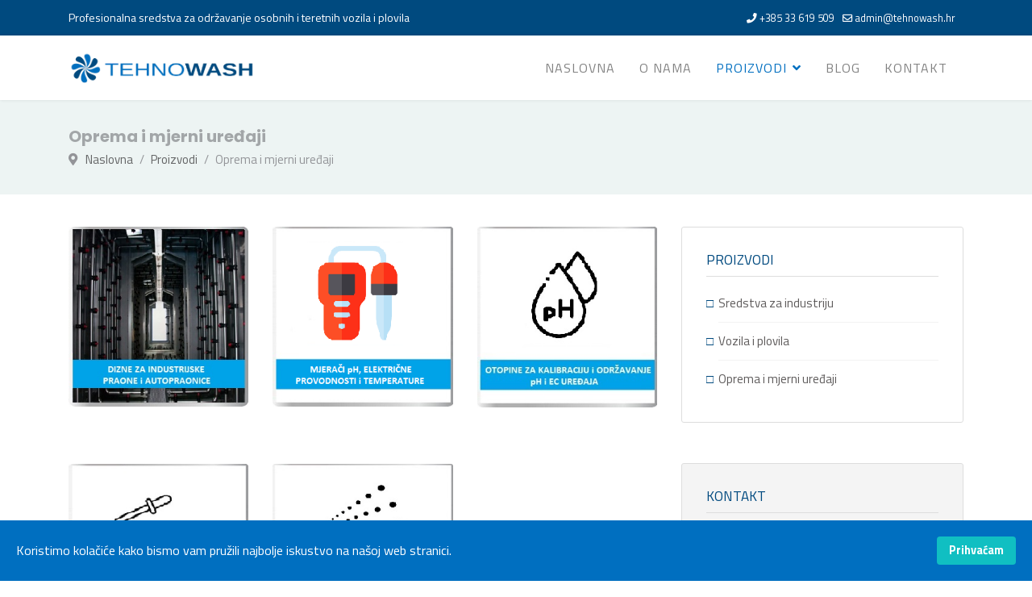

--- FILE ---
content_type: text/html; charset=utf-8
request_url: https://tehnowash.hr/proizvodi/oprema-i-mjerni-uredaji
body_size: 6585
content:
<!DOCTYPE html>
<!--?xml encoding="UTF-8"--><html lang="en-gb" dir="ltr">
	<head>
		
		<meta name="viewport" content="width=device-width, initial-scale=1, shrink-to-fit=no">
		<meta charset="utf-8">
	<meta name="description" content="Profesionalna sredstva za održavanje osobnih i teretnih vozila i plovila">
	<meta name="generator" content="Helix Ultimate - The Most Popular Joomla! Template Framework.">
	<title>Oprema i mjerni uređaji - Tehnowash</title>
	<link href="/proizvodi/oprema-i-mjerni-uredaji?format=feed&amp;type=rss" rel="alternate" type="application/rss+xml" title="RSS 2.0">
	<link href="/proizvodi/oprema-i-mjerni-uredaji?format=feed&amp;type=atom" rel="alternate" type="application/atom+xml" title="Atom 1.0">
	<link href="/images/favicon.png" rel="shortcut icon" type="image/vnd.microsoft.icon">
	<link href="https://tehnowash.hr/proizvodi/oprema-i-mjerni-uredaji" rel="canonical">
<link href="/media/vendor/joomla-custom-elements/css/joomla-alert.min.css?0.2.0" rel="stylesheet">
	<link href="/plugins/system/jce/css/content.css?aa754b1f19c7df490be4b958cf085e7c" rel="stylesheet">
	<link href="//fonts.googleapis.com/css?family=Titillium%20Web:100,100i,300,300i,400,400i,500,500i,700,700i,900,900i&amp;subset=latin-ext&amp;display=swap" rel="stylesheet" media="none" onload="media=&quot;all&quot;">
	<link href="//fonts.googleapis.com/css?family=Poppins:100,100i,300,300i,400,400i,500,500i,700,700i,900,900i&amp;subset=latin-ext&amp;display=swap" rel="stylesheet" media="none" onload="media=&quot;all&quot;">
	<link href="//fonts.googleapis.com/css?family=Titillium%20Web:100,100i,300,300i,400,400i,500,500i,700,700i,900,900i&amp;subset=latin&amp;display=swap" rel="stylesheet" media="none" onload="media=&quot;all&quot;">
	<link href="/templates/shaper_helixultimate/css/bootstrap.min.css" rel="stylesheet">
	<link href="/plugins/system/helixultimate/assets/css/system-j4.min.css" rel="stylesheet">
	<link href="/plugins/system/helixultimate/assets/css/choices.css" rel="stylesheet">
	<link href="/media/system/css/joomla-fontawesome.min.css?82b38617832c0db7f879f458c58d4ab8" rel="stylesheet">
	<link href="/templates/shaper_helixultimate/css/template.css" rel="stylesheet">
	<link href="/templates/shaper_helixultimate/css/presets/preset2.css" rel="stylesheet">
	<link href="/templates/shaper_helixultimate/css/custom.css" rel="stylesheet">
	<link href="/plugins/system/spcookieconsent/assets/css/style.css" rel="stylesheet">
	<style nonce="OGJkMmUzOTY1ZjI2MTk0MjRiMTEwNDgyOWE3ZGZkNmYzOTY3NDQ5YjU5N2Y1ZTMxZjM4NDI2YmNkZDgzNWEyZjMyMDQwMDgyN2Q2ZjAyZjc0NWQxMWU3MmZmYjlhMTkwNDUzY2YxNzBhYmU3ZTRiOWQ0YTQ2ODI5NjNiYTNhMDU=">body{font-family: 'Titillium Web', sans-serif;font-size: 15px;font-weight: 400;text-decoration: none;}
</style>
	<style nonce="OGJkMmUzOTY1ZjI2MTk0MjRiMTEwNDgyOWE3ZGZkNmYzOTY3NDQ5YjU5N2Y1ZTMxZjM4NDI2YmNkZDgzNWEyZjMyMDQwMDgyN2Q2ZjAyZjc0NWQxMWU3MmZmYjlhMTkwNDUzY2YxNzBhYmU3ZTRiOWQ0YTQ2ODI5NjNiYTNhMDU=">h1{font-family: 'Poppins', sans-serif;font-size: 30px;font-weight: 600;text-decoration: none;}
</style>
	<style nonce="OGJkMmUzOTY1ZjI2MTk0MjRiMTEwNDgyOWE3ZGZkNmYzOTY3NDQ5YjU5N2Y1ZTMxZjM4NDI2YmNkZDgzNWEyZjMyMDQwMDgyN2Q2ZjAyZjc0NWQxMWU3MmZmYjlhMTkwNDUzY2YxNzBhYmU3ZTRiOWQ0YTQ2ODI5NjNiYTNhMDU=">.sp-megamenu-parent > li > a, .sp-megamenu-parent > li > span, .sp-megamenu-parent .sp-dropdown li.sp-menu-item > a{font-family: 'Titillium Web', sans-serif;font-size: 16px;font-weight: 500;letter-spacing: 1px;text-decoration: none;}
</style>
	<style nonce="OGJkMmUzOTY1ZjI2MTk0MjRiMTEwNDgyOWE3ZGZkNmYzOTY3NDQ5YjU5N2Y1ZTMxZjM4NDI2YmNkZDgzNWEyZjMyMDQwMDgyN2Q2ZjAyZjc0NWQxMWU3MmZmYjlhMTkwNDUzY2YxNzBhYmU3ZTRiOWQ0YTQ2ODI5NjNiYTNhMDU=">.logo-image {height:40px;}.logo-image-phone {height:40px;}</style>
	<style nonce="OGJkMmUzOTY1ZjI2MTk0MjRiMTEwNDgyOWE3ZGZkNmYzOTY3NDQ5YjU5N2Y1ZTMxZjM4NDI2YmNkZDgzNWEyZjMyMDQwMDgyN2Q2ZjAyZjc0NWQxMWU3MmZmYjlhMTkwNDUzY2YxNzBhYmU3ZTRiOWQ0YTQ2ODI5NjNiYTNhMDU=">@media(max-width: 992px) {.logo-image {height: 36px;}.logo-image-phone {height: 36px;}}</style>
	<style nonce="OGJkMmUzOTY1ZjI2MTk0MjRiMTEwNDgyOWE3ZGZkNmYzOTY3NDQ5YjU5N2Y1ZTMxZjM4NDI2YmNkZDgzNWEyZjMyMDQwMDgyN2Q2ZjAyZjc0NWQxMWU3MmZmYjlhMTkwNDUzY2YxNzBhYmU3ZTRiOWQ0YTQ2ODI5NjNiYTNhMDU=">@media(max-width: 576px) {.logo-image {height: 36px;}.logo-image-phone {height: 36px;}}</style>
	<style nonce="OGJkMmUzOTY1ZjI2MTk0MjRiMTEwNDgyOWE3ZGZkNmYzOTY3NDQ5YjU5N2Y1ZTMxZjM4NDI2YmNkZDgzNWEyZjMyMDQwMDgyN2Q2ZjAyZjc0NWQxMWU3MmZmYjlhMTkwNDUzY2YxNzBhYmU3ZTRiOWQ0YTQ2ODI5NjNiYTNhMDU=">#sp-cookie-consent {background-color: #006fc0; color: #ffffff; }#sp-cookie-consent a, #sp-cookie-consent a:hover, #sp-cookie-consent a:focus, #sp-cookie-consent a:active {color: #f5f5f5; }#sp-cookie-consent .sp-cookie-allow {background-color: #10bfc2; color: #ffffff;}#sp-cookie-consent .sp-cookie-allow:hover, #sp-cookie-consent .sp-cookie-allow:active, #sp-cookie-consent .sp-cookie-allow:focus {color: #ffffff;}</style>
<script src="/media/vendor/jquery/js/jquery.min.js?3.6.0" defer></script>
	<script src="/media/legacy/js/jquery-noconflict.min.js?04499b98c0305b16b373dff09fe79d1290976288" defer></script>
	<script type="application/json" class="joomla-script-options new" nonce="OGJkMmUzOTY1ZjI2MTk0MjRiMTEwNDgyOWE3ZGZkNmYzOTY3NDQ5YjU5N2Y1ZTMxZjM4NDI2YmNkZDgzNWEyZjMyMDQwMDgyN2Q2ZjAyZjc0NWQxMWU3MmZmYjlhMTkwNDUzY2YxNzBhYmU3ZTRiOWQ0YTQ2ODI5NjNiYTNhMDU=">{"data":{"breakpoints":{"tablet":991,"mobile":480},"header":{"stickyOffset":"100"}},"joomla.jtext":{"ERROR":"Error","MESSAGE":"Message","NOTICE":"Notice","WARNING":"Warning","JCLOSE":"Close","JOK":"OK","JOPEN":"Open"},"system.paths":{"root":"","rootFull":"https:\/\/tehnowash.hr\/","base":"","baseFull":"https:\/\/tehnowash.hr\/"},"csrf.token":"558b3b0cb82f3bae6cabf484b3430cf3"}</script>
	<script src="/media/system/js/core.min.js?17121a112ecec3d656efe5c5f493429c9acf2179" defer></script>
	<script src="/media/system/js/messages-es5.min.js?3cfa02e233a3320687fe9b7d1134d90c6d88e40a" nomodule defer></script>
	<script src="/media/system/js/messages.min.js?7425e8d1cb9e4f061d5e30271d6d99b085344117" type="module" defer></script>
	<script src="/templates/shaper_helixultimate/js/bootstrap.bundle.min.js" defer></script>
	<script src="/templates/shaper_helixultimate/js/main.js" defer></script>
	<script src="/plugins/system/spcookieconsent/assets/js/script.js" defer></script>
	
	<script defer src="/media/route66/scripts/4078e71593d369663b6b8895828b6cf3.js?v=1768418514"> </script></head>
	<body class="site helix-ultimate hu com-content view-category layout-default task-none itemid-175 en-gb ltr sticky-header layout-fluid offcanvas-init offcanvs-position-right">

					<!-- Google tag (gtag.js) -->
<script async src="https://www.googletagmanager.com/gtag/js?id=G-5ZH7JPGBH8"></script>

		
		
		<div class="body-wrapper">
			<div class="body-innerwrapper">
				
	<div class="sticky-header-placeholder"></div>
<div id="sp-top-bar">
	<div class="container">
		<div class="container-inner">
			<div class="row">
				<div id="sp-top1" class="col-lg-6">
					<div class="sp-column text-center text-lg-start">
						
												<div class="sp-module "><div class="sp-module-content">
<div id="mod-custom111" class="mod-custom custom">
	<p>Profesionalna sredstva za održavanje osobnih i teretnih vozila i plovila</p></div>
</div></div>
					</div>
				</div>

				<div id="sp-top2" class="col-lg-6">
					<div class="sp-column text-center text-lg-end">
																			
													<ul class="sp-contact-info"><li class="sp-contact-phone"><span class="fas fa-phone" aria-hidden="true"></span> <a href="tel:+38533619509">+385 33 619 509</a></li><li class="sp-contact-email"><span class="far fa-envelope" aria-hidden="true"></span> <a href="mailto:admin@tehnowash.hr">admin@tehnowash.hr</a></li></ul>												
					</div>
				</div>
			</div>
		</div>
	</div>
</div>

<header id="sp-header">
	<div class="container">
		<div class="container-inner">
			<div class="row">
				<!-- Logo -->
				<div id="sp-logo" class="col-auto">
					<div class="sp-column">
						<div class="logo"><a href="/">
				<img class="logo-image " srcset="https://tehnowash.hr/images/tehnowash_logo.png 1x, " src="https://tehnowash.hr/images/tehnowash_logo.png" alt="Tehnowash - sredstava za održavanje vozila" loading="lazy">
				</a></div>						
					</div>
				</div>

				<!-- Menu -->
				<div id="sp-menu" class="col-auto flex-auto">
					<div class="sp-column d-flex justify-content-end align-items-center">
						<nav class="sp-megamenu-wrapper d-flex" role="navigation"><a id="offcanvas-toggler" aria-label="Menu" class="offcanvas-toggler-right d-flex d-lg-none" href="#"><div class="burger-icon" aria-hidden="true"><span></span><span></span><span></span></div></a><ul class="sp-megamenu-parent menu-animation-none d-none d-lg-block"><li class="sp-menu-item"><a href="/">Naslovna</a></li><li class="sp-menu-item"><a href="/o-nama">O nama</a></li><li class="sp-menu-item sp-has-child active"><a href="/proizvodi">Proizvodi</a><div class="sp-dropdown sp-dropdown-main sp-menu-right" style="width: 240px;"><div class="sp-dropdown-inner"><ul class="sp-dropdown-items"><li class="sp-menu-item sp-has-child"><a href="/proizvodi/sredstva-za-industriju">Sredstva za industriju</a><div class="sp-dropdown sp-dropdown-sub sp-menu-right" style="width: 240px;"><div class="sp-dropdown-inner"><ul class="sp-dropdown-items"><li class="sp-menu-item"><a href="/proizvodi/sredstva-za-industriju/odmascivanje-i-fosfatiranje">Odmašćivanje i fosfatiranje</a></li><li class="sp-menu-item"><a href="/proizvodi/sredstva-za-industriju/alkalni-odmascivaci">Alkalni odmašćivači</a></li><li class="sp-menu-item"><a href="/proizvodi/sredstva-za-industriju/industrijski-odmascivaci">Industrijski odmašćivači</a></li><li class="sp-menu-item"><a href="/proizvodi/sredstva-za-industriju/odmascivaci-na-bazi-otapala">Odmašćivaći na bazi otapala</a></li><li class="sp-menu-item"><a href="/proizvodi/sredstva-za-industriju/sredstva-za-uklanjanje-boje">Sredstva za uklanjanje boje</a></li><li class="sp-menu-item"><a href="/proizvodi/sredstva-za-industriju/inhibitori-i-pasivatori">Inhibitori i pasivatori</a></li><li class="sp-menu-item"><a href="/proizvodi/sredstva-za-industriju/sredstva-za-uklanjanje-kamenca-i-cementnih-naslaga">Sredstva za uklanjanje kamenca i cementnih naslaga</a></li><li class="sp-menu-item"><a href="/proizvodi/sredstva-za-industriju/sredstva-za-dezoksidaciju-dekapiranje-kiseli-odmascivaci">Sredstva za dezoksidaciju, dekapiranje, kiseli odmašćivači</a></li><li class="sp-menu-item"><a href="/proizvodi/sredstva-za-industriju/satiniranje-aluminija">Satiniranje aluminija</a></li><li class="sp-menu-item"><a href="/proizvodi/sredstva-za-industriju/sredstva-protiv-pjenjenja">Sredstva protiv pjenjenja</a></li><li class="sp-menu-item"><a href="/proizvodi/sredstva-za-industriju/ulja-i-lubrifikanti">Ulja i lubrifikanti</a></li><li class="sp-menu-item"><a href="/proizvodi/sredstva-za-industriju/specificni-proizvodi">Specifični proizvodi</a></li><li class="sp-menu-item"><a href="/proizvodi/sredstva-za-industriju/njega-i-pranje-ruku">Njega i pranje ruku</a></li></ul></div></div></li><li class="sp-menu-item sp-has-child"><a href="/proizvodi/vozila-i-plovila">Vozila i plovila</a><div class="sp-dropdown sp-dropdown-sub sp-menu-right" style="width: 240px;"><div class="sp-dropdown-inner"><ul class="sp-dropdown-items"><li class="sp-menu-item"><a href="/proizvodi/vozila-i-plovila/vanjsko-pranje">Vanjsko pranje</a></li><li class="sp-menu-item"><a href="/proizvodi/vozila-i-plovila/pranje-motora-i-jakih-masnoca">Pranje motora i jakih masnoća</a></li><li class="sp-menu-item"><a href="/proizvodi/vozila-i-plovila/pranje-felgi-i-njega-eksterijera-vozila">Pranje felgi i njega eksterijera vozila</a></li><li class="sp-menu-item"><a href="/proizvodi/vozila-i-plovila/unutarnje-ciscenje-i-njega-interijera-vozila">Unutarnje čišćenje i njega interijera vozila</a></li></ul></div></div></li><li class="sp-menu-item sp-has-child current-item active"><a aria-current="page" href="/proizvodi/oprema-i-mjerni-uredaji">Oprema i mjerni uređaji</a><div class="sp-dropdown sp-dropdown-sub sp-menu-right" style="width: 240px;"><div class="sp-dropdown-inner"><ul class="sp-dropdown-items"><li class="sp-menu-item"><a href="/proizvodi/oprema-i-mjerni-uredaji/dizne-za-industrijske-praone-i-autopraonice">Dizne za industrijske praone i autopraonice</a></li><li class="sp-menu-item"><a href="/proizvodi/oprema-i-mjerni-uredaji/mjeraci-ph-elektricne-provodnosti-ec-i-temperature">Mjerači pH, električne provodnosti (EC) i temperature</a></li><li class="sp-menu-item"><a href="/proizvodi/oprema-i-mjerni-uredaji/otopine-za-kalibraciju-i-odrzavanje-ph-i-ec-uredaja">Otopine za kalibraciju i održavanje pH i EC uređaja</a></li><li class="sp-menu-item"><a href="/proizvodi/oprema-i-mjerni-uredaji/ph-i-ec-dozirni-sistemi">pH i EC dozirni sistemi</a></li><li class="sp-menu-item"><a href="/proizvodi/oprema-i-mjerni-uredaji/prskalice">Prskalice</a></li></ul></div></div></li></ul></div></div></li><li class="sp-menu-item"><a href="/blog">Blog</a></li><li class="sp-menu-item"><a href="/kontakt">Kontakt</a></li><li class="sp-menu-item"></li><li class="sp-menu-item"></li></ul></nav>						

						<!-- Related Modules -->
						<div class="d-none d-lg-flex header-modules align-items-center">
							
													</div>

						<!-- if offcanvas position right -->
													<a id="offcanvas-toggler" aria-label="Menu" title="Menu" class="mega offcanvas-toggler-secondary offcanvas-toggler-right d-flex align-items-center" href="#">
							<div class="burger-icon" aria-hidden="true"><span></span><span></span><span></span></div>
							</a>
											</div>
				</div>
			</div>
		</div>
	</div>
</header>
				
<section id="sp-section-1">

				
	
<div class="row">
	<div id="sp-title" class="col-lg-12 "><div class="sp-column "><div class="sp-page-title"><div class="container"><h1 class="sp-page-title-heading">Oprema i mjerni uređaji</h1>
<ol itemscope itemtype="https://schema.org/BreadcrumbList" class="breadcrumb">
			<li class="float-start">
			<span class="divider fas fa-map-marker-alt" aria-hidden="true"></span>
		</li>
	
				<li itemprop="itemListElement" itemscope itemtype="https://schema.org/ListItem" class="breadcrumb-item"><a itemprop="item" href="/" class="pathway"><span itemprop="name">Naslovna</span></a>				<meta itemprop="position" content="1">
			</li>
					<li itemprop="itemListElement" itemscope itemtype="https://schema.org/ListItem" class="breadcrumb-item"><a itemprop="item" href="/proizvodi" class="pathway"><span itemprop="name">Proizvodi</span></a>				<meta itemprop="position" content="2">
			</li>
					<li itemprop="itemListElement" itemscope itemtype="https://schema.org/ListItem" class="breadcrumb-item active"><span itemprop="name">Oprema i mjerni uređaji</span>				<meta itemprop="position" content="3">
			</li>
		</ol>
</div></div></div></div></div>
				
</section>
<section id="sp-main-body">

										<div class="container">
					<div class="container-inner">
						
	
<div class="row">
	
<main id="sp-component" class="col-lg-8 ">
	<div class="sp-column ">
		<div id="system-message-container" aria-live="polite">
	</div>


		
		<div class="category-list">
    <div>
	<div class="content-category">
		
				
							
				
<form action="https://tehnowash.hr/proizvodi/oprema-i-mjerni-uredaji" method="post" name="adminForm" id="adminForm">


	
</form>

					<div class="cat-children">
								
	<div class="row row-1 cols-3 article-list">
											<div class="col-lg-4">
			<div class="first">
				
															
						<div class="article">
							<div class="article-intro-image float-left">
							<a href="/proizvodi/oprema-i-mjerni-uredaji/dizne-za-industrijske-praone-i-autopraonice">
														<img src="/images/pod-kategorije/OPREMA_MJERNI_UREDAJI/1.%20Dizne%20za%20industrijske%20praone%20i%20autopraonice%20-%20glavna%20kategorija.jpg" alt="" loading="lazy">
														</a>
							</div>
							<div class="article-body">
								<div class="item-title article-header"><h2><a href="/proizvodi/oprema-i-mjerni-uredaji/dizne-za-industrijske-praone-i-autopraonice">
									Dizne za industrijske praone i autopraonice</a>
									
																			<a href="#category-57" data-bs-toggle="collapse" class="btn btn-xs float-end" aria-label="Show more categories"><span class="icon-plus" aria-hidden="true"></span></a>
																		<h2>
								</h2></h2></div>
							</div>
						</div>
					
										</div>
																
										<div class="collapse fade" id="category-57">
						
	<div class="row row-1 cols-3 article-list">
											<div class="col-lg-4">
			<div class="first">
				
															
						<div class="article">
							<div class="article-intro-image float-left">
							<a href="/proizvodi/oprema-i-mjerni-uredaji/dizne-za-industrijske-praone-i-autopraonice/montazne-prskalice-s-kopcom">
														<img src="/images/pod-kategorije/OPREMA_MJERNI_UREDAJI/1.1.%20Monta%C5%BEne%20prskalice%20s%20kop%C4%8Dom%20-%20podkategorija.jpg" alt="" loading="lazy">
														</a>
							</div>
							<div class="article-body">
								<div class="item-title article-header"><h2><a href="/proizvodi/oprema-i-mjerni-uredaji/dizne-za-industrijske-praone-i-autopraonice/montazne-prskalice-s-kopcom">
									Montažne prskalice s kopčom</a>
									
																		<h2>
								</h2></h2></div>
							</div>
						</div>
					
										</div>
																
									</div>
			
																<div class="col-lg-4">
			<div class="last">
				
															
						<div class="article">
							<div class="article-intro-image float-left">
							<a href="/proizvodi/oprema-i-mjerni-uredaji/dizne-za-industrijske-praone-i-autopraonice/standardne-prskalice-na-navoj">
														<img src="/images/pod-kategorije/OPREMA_MJERNI_UREDAJI/1.2.%20Standardne%20prskalice%20na%20navoj.jpg" alt="" loading="lazy">
														</a>
							</div>
							<div class="article-body">
								<div class="item-title article-header"><h2><a href="/proizvodi/oprema-i-mjerni-uredaji/dizne-za-industrijske-praone-i-autopraonice/standardne-prskalice-na-navoj">
									Standardne prskalice na navoj</a>
									
																		<h2>
								</h2></h2></div>
							</div>
						</div>
					
										</div>
																
									</div>
			
							</div>
<style>
.article{
    background-color: #eae9e9;
}
.article-header h2 {
    font-size: 0.875rem !important;
    margin: 0 !important;
}
</style>					</div>
									</div>
			
																<div class="col-lg-4">
			<div>
				
															
						<div class="article">
							<div class="article-intro-image float-left">
							<a href="/proizvodi/oprema-i-mjerni-uredaji/mjeraci-ph-elektricne-provodnosti-ec-i-temperature">
														<img src="/images/pod-kategorije/OPREMA_MJERNI_UREDAJI/2.%20Mjera%C4%8Di%20pH,%20elektri%C4%8Dne%20provodnosti%20(EC)%20i%20temperature.jpg" alt="" loading="lazy">
														</a>
							</div>
							<div class="article-body">
								<div class="item-title article-header"><h2><a href="/proizvodi/oprema-i-mjerni-uredaji/mjeraci-ph-elektricne-provodnosti-ec-i-temperature">
									Mjerači pH, električne provodnosti (EC) i temperature</a>
									
																		<h2>
								</h2></h2></div>
							</div>
						</div>
					
										</div>
																
									</div>
			
																<div class="col-lg-4">
			<div>
				
															
						<div class="article">
							<div class="article-intro-image float-left">
							<a href="/proizvodi/oprema-i-mjerni-uredaji/otopine-za-kalibraciju-i-odrzavanje-ph-i-ec-uredaja">
														<img src="/images/pod-kategorije/OPREMA_MJERNI_UREDAJI/4.Otopine%20za%20kalibraciju%20i%20odr%C5%BEavanje%20pH%20i%20EC%20ure%C4%91aja.jpg" alt="" loading="lazy">
														</a>
							</div>
							<div class="article-body">
								<div class="item-title article-header"><h2><a href="/proizvodi/oprema-i-mjerni-uredaji/otopine-za-kalibraciju-i-odrzavanje-ph-i-ec-uredaja">
									Otopine za kalibraciju i održavanje pH i EC uređaja</a>
									
																		<h2>
								</h2></h2></div>
							</div>
						</div>
					
										</div>
																
									</div>
			
																<div class="col-lg-4">
			<div>
				
															
						<div class="article">
							<div class="article-intro-image float-left">
							<a href="/proizvodi/oprema-i-mjerni-uredaji/ph-i-ec-dozirni-sistemi">
														<img src="/images/pod-kategorije/OPREMA_MJERNI_UREDAJI/3.%20pH%20i%20EC%20dozirni%20sistemi.jpg" alt="" loading="lazy">
														</a>
							</div>
							<div class="article-body">
								<div class="item-title article-header"><h2><a href="/proizvodi/oprema-i-mjerni-uredaji/ph-i-ec-dozirni-sistemi">
									pH i EC dozirni sistemi</a>
									
																		<h2>
								</h2></h2></div>
							</div>
						</div>
					
										</div>
																
									</div>
			
																<div class="col-lg-4">
			<div class="last">
				
															
						<div class="article">
							<div class="article-intro-image float-left">
							<a href="/proizvodi/oprema-i-mjerni-uredaji/prskalice">
														<img src="/images/5._Prskalice_-_potkategorija_od_OPREMA_i_MJERNI_URE%C4%90AJI.jpg" alt="" loading="lazy">
														</a>
							</div>
							<div class="article-body">
								<div class="item-title article-header"><h2><a href="/proizvodi/oprema-i-mjerni-uredaji/prskalice">
									Prskalice</a>
									
																		<h2>
								</h2></h2></div>
							</div>
						</div>
					
										</div>
																
									</div>
			
							</div>
<style>
.article{
    background-color: #eae9e9;
}
.article-header h2 {
    font-size: 0.875rem !important;
    margin: 0 !important;
}
</style>			</div>
			</div>
</div>

</div>


			</div>
</main>
<aside id="sp-right" class="col-lg-4 "><div class="sp-column "><div class="sp-module "><h3 class="sp-module-title">Proizvodi</h3><div class="sp-module-content">
<div id="mod-custom110" class="mod-custom custom">
	<ul>
<li><a href="/proizvodi/sredstva-za-industriju">Sredstva za industriju</a><br><a href="/proizvodi/vozila-i-plovila"></a></li>
<li><a href="/proizvodi/vozila-i-plovila">Vozila i plovila</a><br><a href="/proizvodi/oprema-i-mjerni-uredaji"></a></li>
<li><a href="/proizvodi/oprema-i-mjerni-uredaji">Oprema i mjerni uređaji</a></li>
</ul></div>
</div></div><div class="sp-module  box2"><h3 class="sp-module-title">Kontakt</h3><div class="sp-module-content">
<div id="mod-custom114" class="mod-custom custom">
	<p><strong>Operativa i skladište Kladare:</strong></p>
<p>Tehnowash j.d.o.o.<br>Kladare 23<br>HR 33405 Pitomača</p>
<p>Tel: +385 33 619 509<br>Fax: +385 43 410 116</p>
<p>Mob. +385 95 5108 537<br>E-mail: <a href="mailto:mario@tehnoprah.hr">mario@tehnoprah.hr</a></p></div>
</div></div></div></aside></div>
											</div>
				</div>
						
</section>
<section id="sp-bottom">

						<div class="container">
				<div class="container-inner">
			
	
<div class="row">
	<div id="sp-bottom1" class="col-sm-col-sm-6 col-lg-12 "><div class="sp-column "><div class="sp-module "><h3 class="sp-module-title">O nama</h3><div class="sp-module-content">
<div id="mod-custom113" class="mod-custom custom">
	<p>Tehnowash j.d.o.o. direktno distribuira kemikalije talijanske tvrtke RHÜTTEN na području Republike Hrvatske koji je vodeći proizvođač sredstava za održavanje vozila, plovila kao što su šamponi i sredstava za industrijsku namjenu kao odmaščivaći, fosfati, inhibitori korozije, otapala i drugo.</p>
<p>Poslovanje Tehnowash-a, temelji se na profesionalnost, fleksibilnost i uslugu te višegodišnje iskustvo u sektoru pripreme metalnih površina što znači da kroz naše proizvode isporučujemo i znanje kao dodanu vrijednost.</p></div>
</div></div></div></div></div>
							</div>
			</div>
			
</section>
<footer id="sp-footer">

						<div class="container">
				<div class="container-inner">
			
	
<div class="row">
	<div id="sp-footer1" class="col-lg-6 "><div class="sp-column "><span class="sp-copyright">© 2026 TEHNOWASH - Sva prava pridržana  - design &amp; hosting by <a href="https://www.medialive.hr">Medialive</a></span></div></div><div id="sp-footer2" class="col-lg-6 "><div class="sp-column "><div class="sp-module "><div class="sp-module-content">
<div id="mod-custom118" class="mod-custom custom">
	<p><a href="/zastita-privatnosti">Zaštita privatnosti</a></p></div>
</div></div></div></div></div>
							</div>
			</div>
			
</footer>			</div>
		</div>

		<!-- Off Canvas Menu -->
		<div class="offcanvas-overlay"></div>
		<!-- Rendering the offcanvas style -->
		<!-- If canvas style selected then render the style -->
		<!-- otherwise (for old templates) attach the offcanvas module position -->
					<div class="offcanvas-menu border-menu">
	<div class="d-flex align-items-center p-3 pt-4">
		<div class="logo"><a href="/">
				<img class="logo-image " srcset="https://tehnowash.hr/images/tehnowash_logo.png 1x, " src="https://tehnowash.hr/images/tehnowash_logo.png" alt="Tehnowash - sredstava za održavanje vozila" loading="lazy">
				</a></div>		<a href="#" class="close-offcanvas" aria-label="Close Off-canvas">
			<div class="burger-icon">
				<span></span>
				<span></span>
				<span></span>
			</div>
		</a>
	</div>
	<div class="offcanvas-inner">
		<div class="d-flex header-modules mb-3">
			
					</div>
		
					<div class="sp-module "><div class="sp-module-content"><ul class="menu nav-pills">
<li class="item-101 default"><a href="/">Naslovna</a></li><li class="item-108"><a href="/o-nama">O nama</a></li><li class="item-120 active menu-deeper menu-parent"><a href="/proizvodi">Proizvodi<span class="menu-toggler"></span></a><ul class="menu-child"><li class="item-160 menu-deeper menu-parent"><a href="/proizvodi/sredstva-za-industriju">Sredstva za industriju<span class="menu-toggler"></span></a><ul class="menu-child"><li class="item-121"><a href="/proizvodi/sredstva-za-industriju/odmascivanje-i-fosfatiranje">Odmašćivanje i fosfatiranje</a></li><li class="item-162"><a href="/proizvodi/sredstva-za-industriju/alkalni-odmascivaci">Alkalni odmašćivači</a></li><li class="item-163"><a href="/proizvodi/sredstva-za-industriju/industrijski-odmascivaci">Industrijski odmašćivači</a></li><li class="item-164"><a href="/proizvodi/sredstva-za-industriju/odmascivaci-na-bazi-otapala">Odmašćivaći na bazi otapala</a></li><li class="item-124"><a href="/proizvodi/sredstva-za-industriju/sredstva-za-uklanjanje-boje">Sredstva za uklanjanje boje</a></li><li class="item-122"><a href="/proizvodi/sredstva-za-industriju/inhibitori-i-pasivatori">Inhibitori i pasivatori</a></li><li class="item-123"><a href="/proizvodi/sredstva-za-industriju/sredstva-za-uklanjanje-kamenca-i-cementnih-naslaga">Sredstva za uklanjanje kamenca i cementnih naslaga</a></li><li class="item-125"><a href="/proizvodi/sredstva-za-industriju/sredstva-za-dezoksidaciju-dekapiranje-kiseli-odmascivaci">Sredstva za dezoksidaciju, dekapiranje, kiseli odmašćivači</a></li><li class="item-165"><a href="/proizvodi/sredstva-za-industriju/satiniranje-aluminija">Satiniranje aluminija</a></li><li class="item-166"><a href="/proizvodi/sredstva-za-industriju/sredstva-protiv-pjenjenja">Sredstva protiv pjenjenja</a></li><li class="item-126"><a href="/proizvodi/sredstva-za-industriju/ulja-i-lubrifikanti">Ulja i lubrifikanti</a></li><li class="item-127"><a href="/proizvodi/sredstva-za-industriju/specificni-proizvodi">Specifični proizvodi</a></li><li class="item-128"><a href="/proizvodi/sredstva-za-industriju/njega-i-pranje-ruku">Njega i pranje ruku</a></li></ul></li><li class="item-161 menu-deeper menu-parent"><a href="/proizvodi/vozila-i-plovila">Vozila i plovila<span class="menu-toggler"></span></a><ul class="menu-child"><li class="item-171"><a href="/proizvodi/vozila-i-plovila/vanjsko-pranje">Vanjsko pranje</a></li><li class="item-172"><a href="/proizvodi/vozila-i-plovila/pranje-motora-i-jakih-masnoca">Pranje motora i jakih masnoća</a></li><li class="item-173"><a href="/proizvodi/vozila-i-plovila/pranje-felgi-i-njega-eksterijera-vozila">Pranje felgi i njega eksterijera vozila</a></li><li class="item-174"><a href="/proizvodi/vozila-i-plovila/unutarnje-ciscenje-i-njega-interijera-vozila">Unutarnje čišćenje i njega interijera vozila</a></li></ul></li><li class="item-175 current active menu-deeper menu-parent"><a href="/proizvodi/oprema-i-mjerni-uredaji">Oprema i mjerni uređaji<span class="menu-toggler"></span></a><ul class="menu-child"><li class="item-176"><a href="/proizvodi/oprema-i-mjerni-uredaji/dizne-za-industrijske-praone-i-autopraonice">Dizne za industrijske praone i autopraonice</a></li><li class="item-177"><a href="/proizvodi/oprema-i-mjerni-uredaji/mjeraci-ph-elektricne-provodnosti-ec-i-temperature">Mjerači pH, električne provodnosti (EC) i temperature</a></li><li class="item-178"><a href="/proizvodi/oprema-i-mjerni-uredaji/otopine-za-kalibraciju-i-odrzavanje-ph-i-ec-uredaja">Otopine za kalibraciju i održavanje pH i EC uređaja</a></li><li class="item-179"><a href="/proizvodi/oprema-i-mjerni-uredaji/ph-i-ec-dozirni-sistemi">pH i EC dozirni sistemi</a></li><li class="item-180"><a href="/proizvodi/oprema-i-mjerni-uredaji/prskalice">Prskalice</a></li></ul></li></ul></li><li class="item-110"><a href="/blog">Blog</a></li><li class="item-111"><a href="/kontakt">Kontakt</a></li></ul>
</div></div>		
		
					<div class="mb-4">
				<ul class="sp-contact-info"><li class="sp-contact-phone"><span class="fas fa-phone" aria-hidden="true"></span> <a href="tel:+38533619509">+385 33 619 509</a></li><li class="sp-contact-email"><span class="far fa-envelope" aria-hidden="true"></span> <a href="mailto:admin@tehnowash.hr">admin@tehnowash.hr</a></li></ul>			</div>
		
				
					
			</div>
</div>				

		
		

		<!-- Go to top -->
					<a href="#" class="sp-scroll-up" aria-label="Scroll Up"><span class="fas fa-angle-up" aria-hidden="true"></span></a>
					<div id="sp-cookie-consent" class="position-bottom"><div><div class="sp-cookie-consent-content">Koristimo kolačiće kako bismo vam pružili najbolje iskustvo na našoj web stranici.</div><div class="sp-cookie-consent-action"><a class="sp-cookie-close sp-cookie-allow" href="#">Prihvaćam</a></div></div></div></body>
</html>


--- FILE ---
content_type: text/css
request_url: https://tehnowash.hr/templates/shaper_helixultimate/css/custom.css
body_size: 14679
content:
body {color: #5b5a5a;font-weight: 400;line-height: 27px;}
#sp-footer {background: #004A7F;color: #FFFFFF;}
#sp-top-bar {background: #004a7f;color: #FFF;}

#big-slide {
  background-image: linear-gradient(102deg, rgba(131, 197, 255, 0.55) 0%, rgba(16, 169, 194, 0.8) 100%);
}

/*
.sp-slider-content-wrap .sppb-col-xs-7.sppb-col-sm-6.sppb-col-md-5 {background-color: #fff;}
.sp-slider-content-align-left {padding: 30px;background-color: #fff;}
*/

.sp-slider.arrow-position-bottom_right .sp-nav-control {bottom: 170px!important;right: 622px!important;}
.sp-slider .sp-nav-control .nav-control {background: #fff!important;border-color: #004a7f;}
.sp-slider .sp-nav-control {width: 70px!important;}

#sp-header {background: transparent;}


#sp-header.header-sticky {background-color: #fff;}

.naslovnica .header-sticky .sp-megamenu-parent > li.active > a, .sp-megamenu-parent > li.active:hover > a {color: #006fbf;}
.naslovnica .header-sticky .sp-megamenu-parent > li.active > a, .sp-megamenu-parent > li:hover > a {color: #006fbf;}
.naslovnica .header-sticky .sp-megamenu-parent > li > a {color: #006fbf;}
.naslovnica .header-sticky .sp-megamenu-parent > li.active > a, .header-sticky .sp-megamenu-parent > li:hover > a {color: #8c8a8a;}


.header-sticky .sp-megamenu-parent > li.active > a, .sp-megamenu-parent > li.active:hover > a {color: #006fbf;}
.header-sticky .sp-megamenu-parent > li.active > a, .sp-megamenu-parent > li:hover > a {color: #006fbf;}
.header-sticky .sp-megamenu-parent > li > a {color: #006fbf;}
.header-sticky .sp-megamenu-parent > li.active > a, .header-sticky .sp-megamenu-parent > li:hover > a {color: #8c8a8a;}

#sp-top-bar a {color: #FFF;}

.sp-megamenu-parent > li > a {text-transform: uppercase;}
.sp-megamenu-parent > li.active > a, .sp-megamenu-parent > li:hover > a {color: #828282;}
.sp-megamenu-parent > li > a {color: #828282;}
.sp-megamenu-parent > li.active > a, .sp-megamenu-parent > li.active:hover > a {color: #006FC0;}
.sp-megamenu-parent .sp-dropdown li.sp-menu-item.active > a {color: #E0E3E6;}
.sp-megamenu-parent > li.active > a {font-weight: 500;}
.sp-megamenu-parent > li.active > a, .sp-megamenu-parent > li:hover > a {color: #006FC0;}

.naslovnica  .sp-megamenu-parent > li > a {text-transform: uppercase;}
.naslovnica  .sp-megamenu-parent > li.active > a, .naslovnica .sp-megamenu-parent > li:hover > a {color: #006FC0;}
.naslovnica  .sp-megamenu-parent > li > a {color: #004a7f;}
.naslovnica  .sp-megamenu-parent > li.active > a, .naslovnica .sp-megamenu-parent > li.active:hover > a {color: #004a7f;}
.naslovnica  .sp-megamenu-parent .sp-dropdown li.sp-menu-item.active > a {color: #fff;}
.naslovnica  .sp-megamenu-parent > li.active > a {font-weight: 500;}

.sp-megamenu-parent > li > span {text-transform: uppercase;color: #868585;}
.sp-megamenu-parent > li > span:hover {color:#006fc0;}

.article-details .article-header h1 {font-size: 1.45rem;font-weight: 500;color: #006fbf;}
.sp-page-title {background: #EDF4F3;}
.sp-page-title .sp-page-title-heading {font-size: 20px;line-height: 1.5;float: left;color: #A2A6A8;}
.sp-page-title .breadcrumb > li, .sp-page-title .breadcrumb > li + li::before {color: #939498;}
.sp-page-title .breadcrumb > .active {color: rgb(147, 148, 152);}
.sp-page-title .breadcrumb > li > a {color: #646566;}
#sp-main-body {padding: 40px 0;}
#sp-footer a {color: #FFF;}

.sppb-addon-articles .sppb-addon-article {margin-bottom: 30px;background-color: #EDF4F3;}
.sppb-addon-article h3 a {color: #004a7f!important;}
.sppb-addon-article h3 {padding-bottom: 5px;font-weight: 600;padding-left:20px;padding-right:20px;}

#sp-right .sp-module {border: 1px solid #ddd;background-color: #fff;}
#sp-right .sp-module .sp-module-title {border-bottom: 1px solid #ddd;color: #004a7f;}

.article-details .article-full-image img {border-radius: 3px;width: 100%;}
.article-list .article .article-header h2 a:active, .article-list .article .article-header h2 a:focus {color: #F7921C;}

.related-article-list-container .related-article-title {padding-bottom: 0px;}

.com-content.view-category.layout-default .btn.btn-xs.float-end {display: none;}

.sppb-addon-articles .sppb-article-meta > span {font-size: 13px;line-height: 18px;}

table {border: 1px solid #ddd;}
tr {border-bottom: 1px solid #ddd;}
td {border: 1px solid #ddd;}


#sp-top1 p {margin-bottom: 0rem;}
#sp-top-bar .sp-module {margin: 0 0 0 0rem;}

.breadcrumb {clear: both;}

.sp-megamenu-parent .sp-dropdown li.sp-menu-item > a {color: #5b5a5a; font-size: 15px!important;font-weight: 400!important;letter-spacing: 0px!important;line-height:1.4!important;color:#fff;}
.sp-megamenu-parent .sp-dropdown li.sp-menu-item > a:hover {color: #4abdd2;}
.sp-megamenu-parent .sp-dropdown li.sp-menu-item {border-bottom: 1px dotted #fffdfd;}
.sp-megamenu-parent .sp-dropdown .sp-dropdown-inner {background: #006FC0;}

.proizvodi .article-intro-image.float-left {max-height: 210px;}
.proizvodi.view-category.layout-blog .article-introtext {display: none;}
.proizvodi .article-list .article .article-header h2 {font-size: 0.875rem; margin: 0 0 0rem 0;}

.view-category.layout-default.article-header h2 {font-size: 0.875rem !important;}
/*.view-category.layout-blog .category-desc, .com-content.view-category.layout-default .category-desc {display: none;}*/
.view-category.layout-blog .category-desc img {display:none;}
.cat-children .category-desc {display:none;}
.proizvodi .article-list .article {background-color: #eae9e9;}

.fab.fa-youtube {color: #e81919;font-size: 20px;margin-top: 3px;}

.brands .sppb-addon-articles .sppb-addon-article {background-color: #f4f4f4;}
.brands .sppb-addon-article h3 {font-size: 0.875rem; text-align:left;padding: 0px 0px 0px 15px;margin-bottom: .1rem;}
.brands .sppb-meta-category a {color: #f7921c;}
.brands .sppb-addon-articles .sppb-article-meta > span {padding-left: 15px; padding-bottom:5px;}

#sp-bottom {background: #10bfc2;color: #FFFFFF;padding: 40px 0 20px;font-size: 16px;}

.related-article-list.article-list .article {padding: 0px;border: 1px solid #f5f5f5;border-radius: 3px;margin-top: 20px;}
.related-article-list .article-header {padding: 13px 0px 0px 15px;}
.article-list .article .article-header h2 a {color: #fff;}
.article-list .article .article-header h2 a:hover {color: #F3C178;}

.article-list .article .article-intro-image {border-bottom: 0px solid #f5f5f5;background-color:#fff; border-radius:0px!important;}

.article-list .article {border: 0px solid #dbd8d8;border-radius: 0px;}

.article-list.related-article-list .article-full-image.float-left img {height:220px;width: 100%;}

.box2 a {color: #004a7f;}
.box2 a:hover {color: #666462;}

.com-content.view-category.layout-blog .article-list .article .article-intro-image img {height:210px;/*padding: 12px;*/}
.com-content.view-category.layout-default .article-list .article .article-intro-image img {padding: 0px;}

.cat-children.mb-4 h3 {
    margin-bottom: 20px;
}


#sp-right .sp-module ul li::before {
  content: "\25A1";  /* Add content: \2022 is the CSS Code/unicode for a bullet */
  color: #004a7f; /* Change the color */
  font-weight: bold; /* If you want it to be bold */
  display: inline-block; /* Needed to add space between the bullet and the text */
  width: 1em; /* Also needed for space (tweak if needed) */
  margin-left: -1em; /* Also needed for space (tweak if needed) */
}
#sp-right .sp-module ul > li {display: list-item;border-bottom: 1px solid #f3f3f3;padding: 5px 0px ;margin-left: 15px;font-weight: 400;}

#sp-right .sp-module ul > li a {font-weight:500;}

#sp-right .box2.sp-module {background-color: #f4f4f4;}
#sp-right .sp-module ul > li a:hover {color:#006fc0;}
#sp-right .sp-module ul > li > a {display: contents;}
#sp-right .sp-module ul > li > a {color: #5e5b5b;}
#sp-right .sp-module .sp-module-title {margin: 0 0 10px;}
#sp-right .sp-module .sp-module-title {text-transform: uppercase;font-size:17px; font-weight:400;padding-bottom: 10px;}

.ikone_img {display: inline;width: 80px;height: 80px;}

.divider.fas.fa-map-marker-alt {margin-right: 10px;}

.blogovi .article-list .article .article-header h2 a {color: #004A7F;font-weight: 600;}
.blogovi .article-list .article {border: 0px solid #ddd;border-radius: 3px; margin-bottom:40px; border-bottom:1px solid #ddd;background-color: #fff !important;}
.blogovi .article-list .article .article-intro-image {float:left;margin: 0px 25px 20px -20px;}
.blogovi .article-list .article {padding: 20px 20px 40px 20px;}
.blogovi .article-list .article .article-header h2 {font-size: 1.375rem;margin: 0 0 1.05rem 0;}
.blogovi .article-list .article .article-intro-image img {height: 215px;width: 300px;}
.blogovi .related-article-list-container .related-article-title {display: none;}
.blogovi .article-list.related-article-list .article {padding: 0px;}
.blogovi .related-article-list-container {margin-top: 35px;}

.sppb-btn-custom {border-radius: 0px;}

h6.sppb-addon-title {margin-bottom: .2rem;} 

.sppb-addon-article .sppb-img-responsive {max-height: 250px;width: 100%;border: 0px solid #f4f4f4;}
.sppb-addon-article h3 {font-size: 18px;text-align: left;margin-top: 20px;}
.sppb-article-introtext {padding-left: 20px;padding-right: 20px;color: #6f6f6f;line-height: 20px;padding-bottom: 25px;}


/*.fields-container .field-label {display: none;}*/
.field-label {font-weight: 600;}
.field-entry.tehnicki-list {margin-top: 20px;}
.field-entry.ikone {margin-top: 25px;}

.view-category.layout-blog ul.fields-container {display: none;}

ul.fields-container {padding-left: 0rem;}
.fields-container li{list-style: none;}
.field-entry.galerija {margin-top: 25px;border-top: 1px solid #ddd;padding-top: 25px;}
.field-entry.dokumenti-1 .field-value a, .field-entry.dokumenti-2 .field-value a{color: #f7921c;}
.field-entry.dokumenti-1 a:focus {color: #868585;}
.field-entry.dokumenti-2 a:focus {color: #868585;}
.field-entry.dokumenti-1 a:hover {color: #868585;}
.field-value a {color: #f7921c;}
.field-value a:hover {color: #868585!important;}
.field-value a:focus {color: #868585!important;}
.field-value a:active {color: #868585!important;}

#sp-right .sppb-addon-optin-forms {padding: 0px;}
#sp-right .sppb-addon-optin-forms .sppb-optin-form-details-wrap:not(:empty) {padding: 0px 0;}

.sppb-panel-modern > .sppb-panel-heading {background: #f9f9f9;color: #7b7a78;}

.related-article-list-container {display: none;}
.proizvodi .related-article-list-container {display: block;background-color: #f4f4f4;padding: 25px;}

.related-article-list-container {margin-top: 55px;}

.proizvodi .article-list .article .readmore {display: none;}
#column-wrap-id-1640880470596 {padding-left: 0px;}
.sppb-panel-heading {padding: 10px 30px 10px 0px;}
.sppb-panel-body {padding: 15px 0px;border-top: 1px solid transparent;}
.sppb-panel-faq > .sppb-panel-heading {color: #f7921c;}

.sppb-carousel-extended-nav-control .nav-control {color: #939498;border: 1px solid #f7921c;}

.proizvodi.kemikalije .article-list .article {background-color: #fff;}
.kemikalije .article-list .article .article-intro-image img {text-align: center;margin: 0 auto;}

#column-wrap-id-1640940856339, #column-wrap-id-1640942443343, #column-wrap-id-1640943110705, #column-wrap-id-1640942696424, #column-wrap-id-1640954103561, #column-wrap-id-1641209852454,  #column-wrap-id-1640943729506, #column-wrap-id-1633074805949{padding-left: 0px;}
.sppb-carousel-extended-team-designation {font-size: 14px;margin-bottom: 10px;}
.sppb-carousel-extended-team-name {color: #333;margin-bottom: 0px;}
.sppb-carousel-extended-item img {width: 100%;object-fit: fill;height: 315px;}

.page-header.item-title {font-size: 20px;}
.page-header.item-title a {color: #f7921c;}
.page-header.item-title a:hover {color: #999898;}

#mc_embed_signup h2 {display: none;}

.com-content.view-category.layout-default .item-title.article-header {display: none;}
.com-content.view-category.layout-default .article {background-color: #fff !important;}

.com-content.view-category.layout-blog .item-title.article-header {display: block;}
.com-content.view-category.layout-blog .article {background-color: #1f6da6 !important; border:1px solid #ddd;}

.com-content.view-category.layout-blog.blogovi .article {background-color: #fff !important;border: 0px solid #ddd;}

.newsletter-forma h6 {font-size: 11px;line-height: 1.4;padding: 0px 0px;color: #b9b9b9;margin-top: 20px;}
#mc_embed_signup .mc-field-group label {
    display: block;
    margin-bottom: 10px;
    font-weight: 600;
    color: #a2a0a0;
}
#mc_embed_signup form {padding: 0px!important;}

#sp-footer .container-inner {padding: 10px 0px 0px 0px;border-top: 0px solid rgba(255, 255, 255, 0.1);}

.zastita .sppb-addon.sppb-addon-text-block {padding: 10px 25px;}
.zastita .edocmandocuments {padding-left: 25px;}
table.edocman_document_list .edocman_document_list_size {font-size: 14px;font-weight: normal;width: 15%;}
table.edocman_document_list .edocman_document_list_title a {color:#f7921c;}
table.edocman_document_list .edocman_document_list_title a:hover {color:#646566;}

.prijava-korisnika {background-color:#f4f4f4; border: 1px solid #ddd;padding:25px;}
.prijava-korisnika .btn-primary {border-color: #f7921c;background-color: #f7921c;}
.prijava-korisnika .btn-primary:hover {border-color: #939498;background-color: #939498;}

.com-users.view-registration legend {display: none;}
.registration .col-xl-6 {width:100%!important;}
.registration .btn.btn-primary.validate {margin-top: 30px;}
.registration .btn.btn-secondary {margin-top:30px;}
#system-message-container {position: relative;bottom: 0px;right: 0px;max-width: 100%;z-index: 10000;}

#sp-top2 .sp-column.text-center.text-lg-end {display: flex;text-align: right;float: right;}
.sp-contact-info {margin-left: 25px;}
.social-icons {margin-top: 1px !important;}

.com-users.view-login .btn-primary {border-color: #f7921c;background-color: #f7921c;}

.sp-slider-btn-text {z-index: 1001!important;position: relative!important;}

.article-details .article-full-image {
    margin-bottom: 2rem;
    border: 1px solid #ddd;
	border-radius: 3px;
    text-align: center;
}

#sppb-addon-1640943110709 .sppb-form-builder-btn button {
    margin: 20px 0px 0px 0px;
    background-color: #ccc616;
    border-color: #ccc616;
    border-radius: 1px;
}


@media (min-width:1200px) {
 .sppb-row-container {
  max-width:1190px;
 }
}

@media (min-width:1400px) {
 .sppb-row-container {
  max-width:1320px;
 }
}

@media (max-width:575px) {

#sp-top1 {display: none;}
.sp-contact-info {margin-left: 5px;}
.breadcrumb {display: flex;clear: both;font-size: 12px;}
.sp-page-title {padding: 15px 0;}
.sp-page-title .sp-page-title-heading {font-size: 18px;float: left;}
#sp-footer1, #sp-footer2 {text-align: center!important;}
.sp-nav-control {display: none;}


}




--- FILE ---
content_type: text/javascript
request_url: https://tehnowash.hr/plugins/system/spcookieconsent/assets/js/script.js
body_size: 663
content:
/**
 * @package SP Cookie Consent
 * @author JoomShaper https://www.joomshaper.com
 * @copyright Copyright (c) 2010 - 2021 JoomShaper
 * @license http://www.gnu.org/licenses/gpl-2.0.html GNU/GPLv2 or Later
*/

jQuery(function ($) {
    //  Cookie consent
    $('.sp-cookie-allow').on('click', function(event) {
        event.preventDefault();
        
        var date = new Date();
        date.setTime(date.getTime() + (30 * 24 * 60 * 60 * 1000));
        var expires = "; expires=" + date.toGMTString();               
        document.cookie = "spcookie_status=ok" + expires + "; path=/";

        $(this).closest('#sp-cookie-consent').fadeOut();
    });
});
